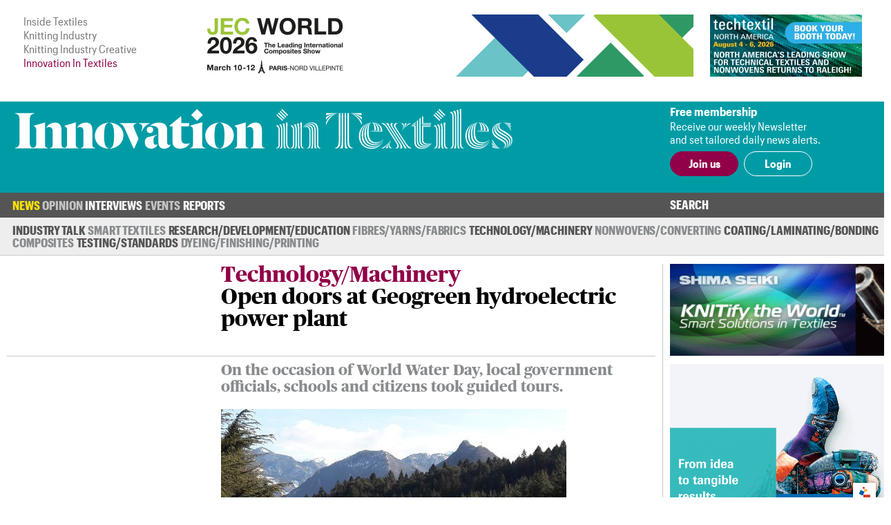

--- FILE ---
content_type: text/html; charset=UTF-8
request_url: https://www.innovationintextiles.com/technology-machinery-equipment/open-doors-at-geogreen-hydroelectric-power-plant/
body_size: 7723
content:
<!DOCTYPE html>
<html xmlns="http://www.w3.org/1999/xhtml">
<head>
	<meta http-equiv="Content-Type" content="text/html; charset=utf-8"/>
	<meta name="google-translate-customization" content="d155ec45d26d4d55-8cb89f2540608ef3-ge33bc6fba8dc9a7f-16">
	<meta name="viewport" content="width=device-width, initial-scale=1, maximum-scale=1, user-scalable=no"/>
	<title>Open doors at Geogreen hydroelectric power plant</title>
	<meta name="news_keywords" content="Geogreen, Radici, yarn, polymer, synthetic, energy, world water day, hydroelectric power, plant, open doors, ">
	<meta name="description" content="On the occasion of World Water Day, which took place last week, the doors were open at the Geogreen Campignano hydroelectric power plant in the Upper Seriana Valley, Italy. ">
	<link rel="canonical" href="https://www.innovationintextiles.com/technology-machinery-equipment/" /><meta property="og:image" content="https://www.innovationintextiles.com/uploads/10428/b7173c09-b09d-409a-96e4-1d456c135360.jpg" /><meta name="twitter:image" content="https://www.innovationintextiles.com/uploads/10428/b7173c09-b09d-409a-96e4-1d456c135360.jpg" /><meta name="twitter:card" content="summary_large_image" /><meta property="og:title" content="Open doors at Geogreen hydroelectric power plant" /><meta name="twitter:title" content="Open doors at Geogreen hydroelectric power plant" />	<link rel="manifest" href="/site.webmanifest">
	<link rel="shortcut icon" href="/favicon.ico" type="image/x-icon">
	<link rel="stylesheet" type="text/css" href="/css/fonts/fonts.css">
	<link href="/css/style.css?v=221220-105617" rel="stylesheet" type="text/css" />
	<link href="/css/main.css?v=221220-105617" rel="stylesheet" type="text/css" />
	<link href="/css/engage.itoggle.css" rel="stylesheet" type="text/css" />
	<link href="/css/stylish-select.css" rel="stylesheet" type="text/css" />
<!--
	<link href="/css/advertisement.css?v=221220-105617" rel="stylesheet" type="text/css"/>
	<link href="/css/sidebars.css" rel="stylesheet" type="text/css"/>
	<link href="/css/responsive.css?v=221220-105617" rel="stylesheet" type="text/css"/>
-->
	<script src="/js/jquery-1.9.1.min.js" type="527f7679d6cc617b36943e72-text/javascript" charset="utf-8"></script>

	<script type="527f7679d6cc617b36943e72-text/javascript">

    var _gaq = _gaq || [];
    _gaq.push(["_setAccount", "UA-2910089-3"]);
    _gaq.push(["_trackPageview"]);

    (function () {
      var ga = document.createElement("script");
      ga.type = "text/javascript";
      ga.async = true;
      ga.src = ("https:" == document.location.protocol ? "https://ssl" : "http://www") + ".google-analytics.com/ga.js";
      var s = document.getElementsByTagName("script")[0];
      s.parentNode.insertBefore(ga, s);
    })();

	</script>

	<!-- Global site tag (gtag.js) - Google Analytics -->
	<script async src="https://www.googletagmanager.com/gtag/js?id=G-1XSJ6KTQW3" type="527f7679d6cc617b36943e72-text/javascript"></script>
	<script type="527f7679d6cc617b36943e72-text/javascript">
    window.dataLayer = window.dataLayer || [];
    function gtag(){dataLayer.push(arguments);}
    gtag('js', new Date());

    gtag('config', 'G-1XSJ6KTQW3');
	</script>


	<link href="https://fonts.googleapis.com/css?family=Lato:400,100,100italic,300,300italic,400italic,700,700italic,900,900italic"
	      rel="stylesheet" type="text/css"/>


</head>
<body>
<div class="container">
	<header class="header">
	<div class="above-masthead">
		<div class="wrapper">
			<div class="inner-wrapper">
				<ul id="it-site-list">
					<li><a href="https://insidetextiles.com" target="_blank">Inside Textiles</a></li>
					<li><a href="https://www.knittingindustry.com" target="_blank">Knitting Industry</a></li>
					<li><a href="https://knittingindustry.com/creative" target="_blank">Knitting Industry Creative</a></li>
					<li>Innovation In Textiles</li>
				</ul>
				<div id="head-ad">
	<div class="leaderboard-ad no-display-ipad"><a 
                                href="https://bansheewail.insidetextiles.com/ad/2492" 
                                target="_blank"
                                title="JEC"
                                rel="nofollow"
                              ><img 
                                src="https://bansheewail.insidetextiles.com/networkfiles/7e62bbb6ae4d1f74e676219c2eeeafe2/image.png" 
                                alt="JEC"
                                data-it-network='{"view_url":"https:\/\/bansheewail.insidetextiles.com\/view\/2492\/"}'
                            ></a></div>
	<div class="folio-ad-banner no-display-ipad"><a 
                                href="https://bansheewail.insidetextiles.com/ad/2499" 
                                target="_blank"
                                title="Techtextil North America"
                                rel="nofollow"
                              ><img 
                                src="https://bansheewail.insidetextiles.com/networkfiles/ee1a398d8df37d8d0ce9fb49d04481b0/image.jpg" 
                                alt="Techtextil North America"
                                data-it-network='{"view_url":"https:\/\/bansheewail.insidetextiles.com\/view\/2499\/"}'
                            ></a></div>
</div>
		    <div id="loadMobileImg"></div>
						<script type="527f7679d6cc617b36943e72-text/javascript">
							jQuery(document).ready(function($) {
						  		$.get("https://mobile.innovationintextiles.com/mobile-ad.php", function(data) {
					     			$("#loadMobileImg").replaceWith(data);
								});
							});
						</script>			</div>
		</div>
	</div>
	<div class="masthead">
		<div class="wrapper">
			<div class="inner-wrapper">
				<h1 id="site-logo">
					<a href="/">
						<img class="mobile-logo" src="/images/innovation-in-textiles_logo_white.svg" width="188" height="87" alt="logo"/>
						<img class="desktop-logo" src="/images/innovation-in-textiles_logo_masthead.svg" width="720" alt="logo"/>
					</a>
				</h1>
				<div class="membership">
											<div class="text-section no-display-mobile">
							<p><strong>Free membership</strong></p>
							<p>Receive our weekly Newsletter<br />and set tailored daily news alerts.</p>
						</div>

						<div class="calls-to-action">
							<a href="/register/" class="button solid">Join us</a>

							<a href="/signin/" class="button hollow white no-display-mobile">Login</a>
							<a href="#" id="mobile-login" class="button hollow white display-mobile">Login</a>
						</div>
									</div>
			</div>
		</div>

	</div>
</header>
<div id="main-menu-container" class="menu">
		<div class="inner-wrapper">
			<div class="nav-container nav-container-desktop">
	<nav class="nav">
		<ul>
		<li class=" has_sub_menu active" data-submenu="0"><a href="/news/">News</a><ul class="submenu submenu_0 active"><li class="industry"><a href="/industry-talk">Industry Talk</a></li><li class="smart"><a href="/smart-textiles-nanotechnology">Smart Textiles</a></li><li class="research"><a href="/research-development-education">Research/&#8203;Development/&#8203;Education</a></li><li class="fibres"><a href="/fibres-yarns-fabrics">Fibres/&#8203;Yarns/&#8203;Fabrics</a></li><li class="technology"><a href="/technology-machinery-equipment">Technology/Machinery</a></li><li class="nonwovens"><a href="/nonwovens">Nonwovens/&#8203;Converting</a></li><li class="coating"><a href="/coating-laminating-bonding">Coating/&#8203;Laminating/&#8203;Bonding</a></li><li class="composites"><a href="/composites">Composites</a></li><li class="testing"><a href="/testing-standards">Testing/&#8203;Standards</a></li><li class="dyeing"><a href="/dyeing-finishing-printing">Dyeing/&#8203;Finishing/&#8203;Printing</a></li></ul></li><li class=" has_sub_menu" data-submenu="1"><a href="/opinion/">Opinion</a><ul class="submenu submenu_1"><li class="general"><a href="/opinion">Latest</a></li><li class="general"><a href="/opinion-archive">Archive</a></li></ul></li><li class=" no_sub_menu" data-submenu="2"><a href="/interviews/">Interviews</a><ul class="submenu"><li>&nbsp;</li></ul></li><li class=" has_sub_menu" data-submenu="3"><a href="/exhibitions-conferences/">Events</a><ul class="submenu submenu_3"><li class="exhibition"><a href="/exhibitions-conferences">Exhibitions and Conferences</a></li></ul></li><li class=" no_sub_menu" data-submenu="4"><a href="/reports/">Reports</a><ul class="submenu"><li>&nbsp;</li></ul></li>		</ul>
		<div class="search-container">
			<a class="search-toggle">Search</a>
					<form class="search-form" action="/search" method="get" style="display: none">
						<input name="q" type="text" placeholder="Enter your search terms"/>
						<input type="submit" value="Go">
					</form>
		</div>
	</nav>

</div>

			
<div class="nav-container nav-container-mobile">
	<nav class="mobile-nav collapsed">
		<div class="mobile-nav"><ul class="mobile-nav-items collapsed" style=""><li class=" active"><a href="/news/" title="News" target="_self">News</a></li><li class=" inactive"><a href="/opinion/" title="Opinion" target="_self">Opinion</a></li><li class=" inactive"><a href="/interviews/" title="Interviews" target="_self">Interviews</a></li><li class=" inactive"><a href="/events-calendar/" title="Events" target="_self">Events</a></li><li class=" inactive"><a href="/reports/" title="Reports" target="_self">Reports</a></li><li class="active login" style="display: none;"><a>Login</a></li></ul><i class="fas fa-bars mobile-nav-icon"></i></div>
			<form class="account-form" id="login-form" action="/process/login.php" method="POST" style="display: none">
				<input type='hidden' name='login' value='1'/>
								<input type="hidden" name="token" id="token" value="072c038e5b5e532cff0444a2d786bf36" tabindex="100"/>
				<input type="hidden" name="keep-logged" id="keep-logged" value="1" class="mini-switch"/>
				<input type="text" name="user" placeholder="Email"/>
				<input type="password" name="pass" placeholder="Password"/>
				<div class="login-form-buttons">
					<span>
						<button class="button hollow white" id="forgot-password">Forgot password</button>
					</span>
					<span>
						<input type="submit" class="button solid white" value="Sign in"/>
					</span>
				</div>
			</form>

			<form class="account-form" id="password-reset-form" action="/process/login.php" method="POST"
			      style="display: none">
				<input type="hidden" name="action" value="reset-password"/>
				<input type="text" name="emailaddress" placeholder="Email"/>
				<input type="submit" class="button solid white" value="Reset"/>
			</form>

			</nav>
</div>
		</div>
</div>


	<div class="page">
		<div class="wrapper">
			<div class="inner-wrapper">
				
<section class="content">
	<div class="template article news technology/machinery">

		
		<div class="layout">

			<header class="article-header news technology/machinery">

		<div></div>

	<div class="article-header-content">
		<div>
												<h2>Technology/Machinery</h2>
								<h1>Open doors at Geogreen hydroelectric power plant</h1>
					</div>
		</div>

</header>

			<section class="intro">
									<p>On the occasion of World Water Day, local government officials, schools and citizens took guided tours.</p>								<img src="/uploads/10428/b7173c09-b09d-409a-96e4-1d456c135360-500x403-boxed.jpg"  class="lead-image" title="The Campignano hydroelectric power plant is located in the municipality of Parre, in the Province of Bergamo. © RadiciGroup "/>			</section>

			
				<section class="detail">
					<p>25th March 2019</p>
					<p>
						<span>Innovation in Textiles</span>
						<br class="no-display-mobile"/>
						<span class="display-mobile">&nbsp;|&nbsp;</span>
						<span>Parre</span>
					</p>
					<p class="tags no-display-mobile"><a class="tag" href="/clothing-footwear">Clothing/&#8203;Footwear</a>, <a class="tag" href="/industrial">Industrial</a>, <a class="tag" href="/sustainable">Sustainable</a></p>
				</section>

			
			<section class="body">
				<!DOCTYPE html PUBLIC "-//W3C//DTD HTML 4.0 Transitional//EN" "http://www.w3.org/TR/REC-html40/loose.dtd">
<?xml encoding="utf-8" ?><html><body>

<p><em><strong>The Campignano hydroelectric power plant is located in the municipality of Parre, in the Province of Bergamo. &copy; RadiciGroup</strong></em></p>

<p>On the occasion of World Water Day, which took place last week, the doors were open at the Geogreen Campignano hydroelectric power plant in the Upper Seriana Valley, Italy. The event was attended by many people, attracted by the opportunity to see in person how a hydroelectric power plant actually works, starting from the diversion canal on the left bank of the Serio River.</p>

<p>Participants enjoyed a day of guided tours and in-depth presentations on sustainability. The occasion brought together several attendees from local authorities, municipalities, the province and other local entities.</p>

<p>Morning activities were reserved for schools &ndash; students from the Gazzaniga technical high school, ISISS Val Seriana, &ndash; and local institutions, while in the afternoon open access sessions, including guided tours of the power plant, were held for all citizens wishing to learn about energy production from a renewable source.</p>

<p>&ldquo;The Campignano power plant fits harmoniously into the surrounding environment and makes its contribution to sustainable development by supplying green energy to a number of local manufacturers, chiefly RadiciGroup,&rdquo; said Massimo De Petro, Managing Director of the Geogreen Group.</p>

<p>&ldquo;We operate with full respect for the environment, in collaboration with local governments and in a manner transparent to local communities. Quite often, we organise educational tours for local schools, striving to instil in the students a commitment to water conservation and correct water management. We share this approach with RadiciGroup, to which we supply electric power to run production facilities in its <em>Specialty Chemicals</em>, <em>High Performance Polymers</em> and <em>Synthetic Fibres &amp;</em> <em>Nonwovens</em> Business Areas, and we are both deeply convinced that energy efficiency is a corporate value.&rdquo;</p>

<p><img alt="The event was attended by many people, who came to see how a hydroelectric power plant works. &copy; RadiciGroup" src="/uploads/10428/53389e82-2a6c-4dcc-969a-772953a56af8.jpg" style="max-width: 699px; max-height: 524px;" title="The event was attended by many people, who came to see how a hydroelectric power plant works. &copy; RadiciGroup"></p>

<p><em><strong>The event was attended by many people, who came to see how a hydroelectric power plant works. &copy; RadiciGroup</strong></em></p>

<p>The Campignano hydroelectric power plant, dating to the 1940s, is located in the municipality of Parre, in the Province of Bergamo. The plant harnesses and uses the waters of the Serio River flowing through the municipality of Villa d'Ogna (BG). Towards the end of the 1980s, the plant was acquired by the Radici family, who have made technological improvements to the site over the years. The hydroelectric unit is equipped with a vertical Kaplan turbine with 1,560 kW installed power and an average production of 8 million kWh per year &ndash; an amount equal to the electricity consumption of over 3,000 families, thus avoiding the emission of 4,600 tons of CO2.</p>

<p>&ldquo;We are always looking for new hydroelectric initiatives that can further meet the needs of RadiciGroup and all our customers for renewable energy,&rdquo; concluded Mr De Petro.</p>

<p>The recent investment in the Campignano DMV power plant was made with this objective in mind. This small plant utilises the environmental flow of the nearby Campignano hydroelectric power plant, so as not to dissipate clean energy. Annual production is about 350,000 kWh, equal to the energy requirements of 130 families. Hence the emission of 190 tons di CO2 into the atmosphere is avoided.</p>

<p>Geogreen is a Radici family company engaged in the supply of electric power. Today Geogreen helps to ensure that RadiciGroup has an optimal production mix from a sustainable point of view: Geogreen&rsquo;s hydroelectric production completely covers the needs of the two Italian plants of Radici Novacips (engineering polymer production) and the energy requirements of the polymerisation processes of the other Italian plants of the Group.</p>

<p><a href="http://www.geogreen.it" target="_blank">www.geogreen.it</a></p>
<script src="/cdn-cgi/scripts/7d0fa10a/cloudflare-static/rocket-loader.min.js" data-cf-settings="527f7679d6cc617b36943e72-|49" defer></script><script defer src="https://static.cloudflareinsights.com/beacon.min.js/vcd15cbe7772f49c399c6a5babf22c1241717689176015" integrity="sha512-ZpsOmlRQV6y907TI0dKBHq9Md29nnaEIPlkf84rnaERnq6zvWvPUqr2ft8M1aS28oN72PdrCzSjY4U6VaAw1EQ==" data-cf-beacon='{"version":"2024.11.0","token":"247c21e742af41d48fdb68a9344dc1e3","server_timing":{"name":{"cfCacheStatus":true,"cfEdge":true,"cfExtPri":true,"cfL4":true,"cfOrigin":true,"cfSpeedBrain":true},"location_startswith":null}}' crossorigin="anonymous"></script>
<script>(function(){function c(){var b=a.contentDocument||a.contentWindow.document;if(b){var d=b.createElement('script');d.innerHTML="window.__CF$cv$params={r:'9bfb35b0dace90cb',t:'MTc2ODcwOTA4MQ=='};var a=document.createElement('script');a.src='/cdn-cgi/challenge-platform/scripts/jsd/main.js';document.getElementsByTagName('head')[0].appendChild(a);";b.getElementsByTagName('head')[0].appendChild(d)}}if(document.body){var a=document.createElement('iframe');a.height=1;a.width=1;a.style.position='absolute';a.style.top=0;a.style.left=0;a.style.border='none';a.style.visibility='hidden';document.body.appendChild(a);if('loading'!==document.readyState)c();else if(window.addEventListener)document.addEventListener('DOMContentLoaded',c);else{var e=document.onreadystatechange||function(){};document.onreadystatechange=function(b){e(b);'loading'!==document.readyState&&(document.onreadystatechange=e,c())}}}})();</script></body></html>
											</section>

			<div class="col-span-all single-line-break-container single-article-slb slb-0">
	<div class="single-line-break"></div>
</div>
			<section class="share-title">
	Share<span class="extended-share-title"> this page</span>
</section>

<section class="share-buttons">
	<p>
				<span class='st_twitter_hcount'  st_image='https://www.innovationintextiles.com/uploads/10428/b7173c09-b09d-409a-96e4-1d456c135360.jpg' st_url='https://www.innovationintextiles.com/technology-machinery-equipment/open-doors-at-geogreen-hydroelectric-power-plant/' displayText='Tweet'>Twitter</span>
		<span class='st_facebook_hcount'  st_image='https://www.innovationintextiles.com/uploads/10428/b7173c09-b09d-409a-96e4-1d456c135360.jpg' st_url='https://www.innovationintextiles.com/technology-machinery-equipment/open-doors-at-geogreen-hydroelectric-power-plant/' displayText='Facebook'>Facebook</span>
		<span class='st_linkedin_hcount'  st_image='https://www.innovationintextiles.com/uploads/10428/b7173c09-b09d-409a-96e4-1d456c135360.jpg' st_url='https://www.innovationintextiles.com/technology-machinery-equipment/open-doors-at-geogreen-hydroelectric-power-plant/' displayText='LinkedIn'>LinkedIn</span>
		<span class='st_email_hcount' displayText='Email'>Email</span>
		<script type="527f7679d6cc617b36943e72-text/javascript">var switchTo5x = true;</script>
		<script type="527f7679d6cc617b36943e72-text/javascript" src="https://ws.sharethis.com/button/buttons.js"></script>
		<script type="527f7679d6cc617b36943e72-text/javascript">stLight.options({
        publisher: "56c21450-60f4-4b91-bfdf-d5fd5077bfed",
        doNotHash: false,
        doNotCopy: false,
        hashAddressBar: false
      });</script>
	</p>
</section>

		</div>
			<div class="col-span-3 triple-line-break-container">
	<div class="triple-line-break">
			</div>
</div>
	<section class="related">
		<header class="subheader">Related News</header>

				<div class="related-articles">

			<div class="col-span-all single-line-break-container related-news-slb slb-0 slb-first">
	<div class="single-line-break"></div>
</div><article class="right-border excerpt">
		    <a href="/radicigroup-rides-for-sustainable-mobility"><img src="/uploads/10460/sustainablemobility-300x192-cropped.jpg" />
		      
			    <p>RadiciGroup rides for sustainable mobility</p>
			    
		    </a>
	    </article><div class="col-span-all single-line-break-container related-news-slb slb-1 slb-not-first">
	<div class="single-line-break"></div>
</div><article class="right-border excerpt">
		    <a href="/major-solar-investment-by-radicigroup-supplier"><img src="/uploads/15860/Rad-300x192-cropped.jpg" />
		      
			    <p>Major solar investment by RadiciGroup supplier</p>
			    
		    </a>
	    </article><div class="col-span-all single-line-break-container related-news-slb slb-2 slb-not-first">
	<div class="single-line-break"></div>
</div><article class=" excerpt">
		    <a href="/radicigroup-marks-world-water-day"><img src="/uploads/8567/radiciwaterday-300x192-cropped.jpg" />
		      
			    <p>RadiciGroup marks World Water Day</p>
			    
		    </a>
	    </article>		</div>
		
	</section>
		<section class="latest-reports">
	<div class="content">
		<header>
			Latest Reports
		</header>
		<div class="body">
			<img src="/images/inside-textiles_reports_m.png" class="display-mobile" style="float: right; width: 50%; margin: 0 0 1em 1em;" />
			<p>Business intelligence for the fibre, textiles and apparel industries: technologies, innovations, markets,
				investments, trade policy, sourcing, strategy...</p>
			<a class="button solid" href="/reports">Find out more</a>
		</div>
	</div>
	<div class="img"></div>
</section>
	</div>


</section>
						<div class="right" id="sidebar">
							<div class="sidebar_premium"><a 
                                href="https://bansheewail.insidetextiles.com/ad/2338" 
                                target="_blank"
                                title="Shima Seiki"
                                rel="nofollow"
                              ><img 
                                src="https://bansheewail.insidetextiles.com/networkfiles/5bf4eee5e46cf20223c066f4fbce3c5f/image.gif" 
                                alt="Shima Seiki"
                                data-it-network='{"view_url":"https:\/\/bansheewail.insidetextiles.com\/view\/2338\/"}'
                            ></a></div>
<div class="sidebar_premium"><a 
                                href="https://bansheewail.insidetextiles.com/ad/2536" 
                                target="_blank"
                                title="TexProcess"
                                rel="nofollow"
                              ><img 
                                src="https://bansheewail.insidetextiles.com/networkfiles/747a094b959e5eade52fff618ec4972d/image.gif" 
                                alt="TexProcess"
                                data-it-network='{"view_url":"https:\/\/bansheewail.insidetextiles.com\/view\/2536\/"}'
                            ></a></div>



<div style="clear: both; margin-bottom: 36px;"><a class="button solid" href="/advertise">Advertise</a></div>
						</div>
								</div>
		</div>
	</div>

	
<footer class="footer">

	<div class="menu">
		<div class="inner-wrapper">
			<div class="nav-container nav-container-desktop">
	<nav class="nav">
		<ul>
		<li class=" has_sub_menu active" data-submenu="0"><a href="/news/">News</a><ul class="submenu submenu_0 active"><li class="industry"><a href="/industry-talk">Industry Talk</a></li><li class="smart"><a href="/smart-textiles-nanotechnology">Smart Textiles</a></li><li class="research"><a href="/research-development-education">Research/&#8203;Development/&#8203;Education</a></li><li class="fibres"><a href="/fibres-yarns-fabrics">Fibres/&#8203;Yarns/&#8203;Fabrics</a></li><li class="technology"><a href="/technology-machinery-equipment">Technology/Machinery</a></li><li class="nonwovens"><a href="/nonwovens">Nonwovens/&#8203;Converting</a></li><li class="coating"><a href="/coating-laminating-bonding">Coating/&#8203;Laminating/&#8203;Bonding</a></li><li class="composites"><a href="/composites">Composites</a></li><li class="testing"><a href="/testing-standards">Testing/&#8203;Standards</a></li><li class="dyeing"><a href="/dyeing-finishing-printing">Dyeing/&#8203;Finishing/&#8203;Printing</a></li></ul></li><li class=" has_sub_menu" data-submenu="1"><a href="/opinion/">Opinion</a><ul class="submenu submenu_1"><li class="general"><a href="/opinion">Latest</a></li><li class="general"><a href="/opinion-archive">Archive</a></li></ul></li><li class=" no_sub_menu" data-submenu="2"><a href="/interviews/">Interviews</a><ul class="submenu"><li>&nbsp;</li></ul></li><li class=" has_sub_menu" data-submenu="3"><a href="/exhibitions-conferences/">Events</a><ul class="submenu submenu_3"><li class="exhibition"><a href="/exhibitions-conferences">Exhibitions and Conferences</a></li></ul></li><li class=" no_sub_menu" data-submenu="4"><a href="/reports/">Reports</a><ul class="submenu"><li>&nbsp;</li></ul></li>		</ul>
		<div class="search-container">
			<a class="search-toggle">Search</a>
					<form class="search-form" action="/search" method="get" style="display: none">
						<input name="q" type="text" placeholder="Enter your search terms"/>
						<input type="submit" value="Go">
					</form>
		</div>
	</nav>

</div>

			
<div class="nav-container nav-container-mobile">
	<nav class="mobile-nav collapsed">
		<div class="mobile-nav"><ul class="mobile-nav-items collapsed" style=""><li class=" active"><a href="/news/" title="News" target="_self">News</a></li><li class=" inactive"><a href="/opinion/" title="Opinion" target="_self">Opinion</a></li><li class=" inactive"><a href="/interviews/" title="Interviews" target="_self">Interviews</a></li><li class=" inactive"><a href="/events-calendar/" title="Events" target="_self">Events</a></li><li class=" inactive"><a href="/reports/" title="Reports" target="_self">Reports</a></li><li class="active login" style="display: none;"><a>Login</a></li></ul><i class="fas fa-bars mobile-nav-icon"></i></div>	</nav>
</div>
		</div>
	</div>

	<div class="footer-content">
		<div class="inner-wrapper">
			<div class="footer-main">
				<h1 id="footer-site-logo">
					<a href="/">
						<img class="footer-logo" src="/images/innovation-in-textiles_logo_compact_compact.svg" width="90" height="90" alt="logo"/>
					</a>
				</h1>
				<div class="footer-ad">
				</div>

				<div class="newsletter-signup">
					<h1>Free Weekly Newsletter</h1>
					<p>This week's key stories, direct to your inbox.<br />Be the first to know.</p>
					<form action="/process/newsletter.php" method="post" _lpchecked="1">
						<label>
							<input type="email" name="email_address" placeholder="Email" class="text-field" />
						</label>
						<input type="submit" value="Subscribe" class="button hollow" />
					</form>
				</div>

			</div>

			<div class="footer-sidebar">
				<div class="sitemap">
	<ul>
		<li><a href="/advertise">Advertise with us</a></li>
		<li><a href="/about">About us</a></li>
		<li><a href="/contact">Contact us</a></li>
		<li><a href="/terms">Terms and conditions</a></li>
		<li><a href="/privacy">Privacy</a></li>
	</ul>
	<div class="btt-container">
		<a class="button hollow back-to-top" href="#">Top</a>
	</div>
</div>
			</div>
		</div>
	</div>

	<div class="copyright">
		<div class="inner-wrapper">
			<p>&copy; Copyright Innovation in Textiles. Innovation in Textiles is an online publication of Inside Textiles Ltd. PO Box 271,
				Nantwich, CW5 9BT United Kingdom Registered in England No 04687617 </p>
		</div>
	</div>

</footer>
</div>


<script src="/js/jquery.stylish-select.js" type="527f7679d6cc617b36943e72-text/javascript"></script>
<script src="/js/easing.js" type="527f7679d6cc617b36943e72-text/javascript"></script>
<script src="/js/engage.itoggle.js" type="527f7679d6cc617b36943e72-text/javascript"></script>
<script src="/js/printThis.js" type="527f7679d6cc617b36943e72-text/javascript" language="javascript"></script>
<script src="/js/jquery.sticky.js" type="527f7679d6cc617b36943e72-text/javascript"></script>
<script src="/js/main_nav.min.js?v=221220-105617" type="527f7679d6cc617b36943e72-text/javascript"></script>
<script src="/js/mobile_nav.min.js?v=221220-105617" type="527f7679d6cc617b36943e72-text/javascript"></script>
<script src="/js/clamp.min.js?v=221220-105617" type="527f7679d6cc617b36943e72-text/javascript"></script>
<script src="/js/scale.min.js?v=221220-105617" type="527f7679d6cc617b36943e72-text/javascript"></script>
<script src="/js/quotify.min.js?v=221220-105617" type="527f7679d6cc617b36943e72-text/javascript"></script>
<script src="/js/tooltips.min.js?v=221220-105617" type="527f7679d6cc617b36943e72-text/javascript"></script>
<script src="/js/checkbox.min.js?v=221220-105617" type="527f7679d6cc617b36943e72-text/javascript"></script>
<script src="/js/RHSads.min.js?v=221220-105617" type="527f7679d6cc617b36943e72-text/javascript"></script>
<script src="/vendor/rare-earth-digital/it-ad-network/js/log_views.min.js" type="527f7679d6cc617b36943e72-text/javascript"></script>
<script src="/js/custom.js?d=20191216" type="527f7679d6cc617b36943e72-text/javascript"></script>

<script type="527f7679d6cc617b36943e72-text/javascript">
  var $excerpts = document.querySelectorAll("section.technology article.excerpt:not(.lead) a p:not(.columnist)");
  for ($e = 0; $e < $excerpts.length; $e++) {
    $clamp($excerpts[$e], {clamp: 3});
  }

  $excerpts = document.querySelectorAll("section.technology article.excerpt.lead a p:not(.columnist)");
  for ($e = 0; $e < $excerpts.length; $e++) {
    $clamp($excerpts[$e], {clamp: 2});
  }

  $excerpts = document.querySelectorAll("section.technology-subsections article.excerpt a p, section.more-news article.excerpt a p, section.related article.excerpt a p");
  for ($e = 0; $e < $excerpts.length; $e++) {
    $clamp($excerpts[$e], {clamp: 2});
  }

  $excerpts = document.querySelectorAll("div.template.article-list article.excerpt a p, div.template.report-list article.excerpt a p, div.template.author-articles article.excerpt a p");
  for ($e = 0; $e < $excerpts.length; $e++) {
    $clamp($excerpts[$e], {clamp: 2});
  }

  $intro = document.querySelectorAll('.template.viewpoint div.article-header-content h1');
  for ($e = 0; $e < $intro.length; $e++) {
    $clamp($intro[$e], {clamp: 3});
  }

  $intro = document.querySelectorAll("section.intro p:first-of-type");
  for ($e = 0; $e < $intro.length; $e++) {
    $clamp($intro[$e], {clamp: 3});
  }

  function responsiveClamp() {
    var n = window.innerWidth < 768 ? 3 : 2;
    $intro = document.querySelectorAll('div.article-header-content h1, .author-list article.author .summary p');
    for ($e = 0; $e < $intro.length; $e++) {
      $clamp($intro[$e], {clamp: n});
    }
  }

  window.onresize = function() { responsiveClamp(); }

  document.addEventListener('DOMContentLoaded', function() {
    responsiveClamp();
  });
</script>


</body>
</html>


--- FILE ---
content_type: application/javascript; charset=UTF-8
request_url: https://www.innovationintextiles.com/cdn-cgi/challenge-platform/h/b/scripts/jsd/d251aa49a8a3/main.js?
body_size: 8554
content:
window._cf_chl_opt={AKGCx8:'b'};~function(K6,Sa,ST,Su,SM,Sz,Sx,Sr,Sm,K1){K6=I,function(J,o,Ka,K5,S,K){for(Ka={J:420,o:424,S:497,K:625,y:566,G:614,H:454,N:564,L:612,c:539,h:475,b:633},K5=I,S=J();!![];)try{if(K=-parseInt(K5(Ka.J))/1*(-parseInt(K5(Ka.o))/2)+parseInt(K5(Ka.S))/3+-parseInt(K5(Ka.K))/4*(-parseInt(K5(Ka.y))/5)+-parseInt(K5(Ka.G))/6*(-parseInt(K5(Ka.H))/7)+parseInt(K5(Ka.N))/8+-parseInt(K5(Ka.L))/9*(-parseInt(K5(Ka.c))/10)+parseInt(K5(Ka.h))/11*(-parseInt(K5(Ka.b))/12),K===o)break;else S.push(S.shift())}catch(y){S.push(S.shift())}}(n,178810),Sa=this||self,ST=Sa[K6(524)],Su=function(ys,yb,yh,yL,yt,yN,K7,o,S,K,y){return ys={J:461,o:552,S:622},yb={J:508,o:482,S:509,K:544,y:437,G:554,H:504,N:489,L:581,c:509,h:587,b:545,s:469,B:533,R:494,U:509,Q:616,A:517,i:462,X:481,d:619,e:511,O:410,E:441,l:581},yh={J:418,o:598},yL={J:554,o:489,S:598,K:441,y:527,G:406,H:455,N:527,L:406,c:455,h:438,b:501,s:509,B:406,R:456,U:489,Q:446,A:513,i:581,X:626,d:456,e:596,O:437,E:549,l:553,F:601,D:418,a:515,T:509,M:489,z:448,Y:446,C:581,Z:406,x:613,g:543,m:425,W:553,v:581,j:456,f:482,P:578,k:554,V:443,n0:581,n1:452,n2:452,n3:456,n4:523,n5:581,n6:626,n7:601,n8:446,n9:581,nn:456,nI:452,nJ:446,no:581,nS:623,nK:569,ny:433,nG:581,nH:504,nN:509,nt:596,nL:508,nc:555,nh:573,nb:481},yt={J:446},yN={J:546,o:441},K7=K6,o={'wPMuu':function(G,H){return G==H},'soAlc':function(G,H){return G(H)},'fHklg':function(G,H){return G|H},'enacs':function(G,H){return G(H)},'pvaNb':function(G,H){return G<<H},'AKcwK':function(G,H){return H&G},'OAknw':function(G,H){return G==H},'aImgS':function(G,H){return G<H},'lfCyG':function(G,H){return G-H},'slXjZ':function(G,H){return G<<H},'oxzsY':function(G,H){return H==G},'BhLMD':function(G,H){return G-H},'CjLDF':function(G,H){return H==G},'bwbKP':function(G,H){return H==G},'uMscd':function(G,H){return H&G},'GKWBv':function(G,H){return G>H},'zChdE':K7(ys.J),'cedzE':function(G,H){return G>H},'muZZK':function(G,H){return H|G},'FHydf':function(G,H){return G-H},'hjRWp':function(G,H){return G|H},'ytCnl':function(G,H){return G==H},'jfFYq':function(G,H){return G-H},'cXuUL':function(G,H){return G(H)},'qOHSX':function(G,H){return G(H)},'oJgfl':function(G,H){return H|G},'TpHZb':function(G,H){return H==G},'kOGXI':function(G,H){return G*H},'FPbOP':function(G,H){return G&H},'FHwMe':function(G,H){return G<H},'cNpON':function(G,H){return G(H)},'RtlcD':function(G,H){return H*G},'DpSRm':function(G,H){return G<H},'CiNSj':function(G,H){return G!=H},'qwfGW':function(G,H){return G==H},'dIuXp':function(G,H){return H*G},'LZGjn':function(G,H){return H==G},'plhJj':function(G,H){return H===G},'DNjST':function(G,H){return G+H}},S=String[K7(ys.o)],K={'h':function(G,K8){return K8=K7,o[K8(yt.J)](null,G)?'':K.g(G,6,function(H,K9){return K9=K8,K9(yN.J)[K9(yN.o)](H)})},'g':function(G,H,N,Kn,L,s,B,R,U,Q,A,i,X,O,E,C,F,D,T,M,z){if(Kn=K7,o[Kn(yL.J)](null,G))return'';for(s={},B={},R='',U=2,Q=3,A=2,i=[],X=0,O=0,E=0;o[Kn(yL.o)](E,G[Kn(yL.S)]);E+=1)if(F=G[Kn(yL.K)](E),Object[Kn(yL.y)][Kn(yL.G)][Kn(yL.H)](s,F)||(s[F]=Q++,B[F]=!0),D=R+F,Object[Kn(yL.N)][Kn(yL.L)][Kn(yL.c)](s,D))R=D;else for(T=Kn(yL.h)[Kn(yL.b)]('|'),M=0;!![];){switch(T[M++]){case'0':R=String(F);continue;case'1':0==U&&(U=Math[Kn(yL.s)](2,A),A++);continue;case'2':if(Object[Kn(yL.N)][Kn(yL.B)][Kn(yL.c)](B,R)){if(256>R[Kn(yL.R)](0)){for(L=0;o[Kn(yL.U)](L,A);X<<=1,o[Kn(yL.Q)](O,o[Kn(yL.A)](H,1))?(O=0,i[Kn(yL.i)](o[Kn(yL.X)](N,X)),X=0):O++,L++);for(z=R[Kn(yL.d)](0),L=0;8>L;X=o[Kn(yL.e)](X,1)|o[Kn(yL.O)](z,1),o[Kn(yL.E)](O,o[Kn(yL.l)](H,1))?(O=0,i[Kn(yL.i)](N(X)),X=0):O++,z>>=1,L++);}else{for(z=1,L=0;o[Kn(yL.o)](L,A);X=o[Kn(yL.F)](X,1)|z,o[Kn(yL.D)](O,H-1)?(O=0,i[Kn(yL.i)](N(X)),X=0):O++,z=0,L++);for(z=R[Kn(yL.R)](0),L=0;16>L;X=X<<1|1.55&z,O==H-1?(O=0,i[Kn(yL.i)](N(X)),X=0):O++,z>>=1,L++);}U--,o[Kn(yL.a)](0,U)&&(U=Math[Kn(yL.T)](2,A),A++),delete B[R]}else for(z=s[R],L=0;o[Kn(yL.M)](L,A);X=X<<1|o[Kn(yL.z)](z,1),o[Kn(yL.Y)](O,H-1)?(O=0,i[Kn(yL.C)](N(X)),X=0):O++,z>>=1,L++);continue;case'3':U--;continue;case'4':s[D]=Q++;continue}break}if(''!==R){if(Object[Kn(yL.y)][Kn(yL.Z)][Kn(yL.H)](B,R)){if(o[Kn(yL.x)](256,R[Kn(yL.d)](0))){if(Kn(yL.g)!==o[Kn(yL.m)]){for(L=0;L<A;X<<=1,O==o[Kn(yL.W)](H,1)?(O=0,i[Kn(yL.v)](N(X)),X=0):O++,L++);for(z=R[Kn(yL.j)](0),L=0;o[Kn(yL.f)](8,L);X=o[Kn(yL.P)](X<<1.9,z&1.29),o[Kn(yL.k)](O,o[Kn(yL.V)](H,1))?(O=0,i[Kn(yL.n0)](o[Kn(yL.n1)](N,X)),X=0):O++,z>>=1,L++);}else{if(256>nt[Kn(yL.R)](0)){for(Ic=0;Ih<Ib;IB<<=1,IU-1==IR?(IQ=0,IA[Kn(yL.i)](o[Kn(yL.n2)](Iw,Ii)),IX=0):Id++,Is++);for(C=Iq[Kn(yL.n3)](0),Ie=0;8>IO;Il=o[Kn(yL.n4)](IF<<1,1&C),Ia-1==ID?(IT=0,Iu[Kn(yL.n5)](o[Kn(yL.n6)](IM,Iz)),IY=0):IC++,C>>=1,IE++);}else{for(C=1,IZ=0;Ix<Ir;Im=o[Kn(yL.n4)](o[Kn(yL.n7)](Ip,1),C),o[Kn(yL.n8)](IW,Iv-1)?(Ij=0,If[Kn(yL.n9)](IP(Ik)),IV=0):J0++,C=0,Ig++);for(C=J1[Kn(yL.nn)](0),J2=0;16>J3;J5=J6<<1|o[Kn(yL.O)](C,1),J8-1==J7?(J9=0,Jn[Kn(yL.n5)](o[Kn(yL.nI)](JI,JJ)),Jo=0):JS++,C>>=1,J4++);}IS--,o[Kn(yL.nJ)](0,IK)&&(Iy=IG[Kn(yL.T)](2,IH),IN++),delete It[IL]}}else{for(z=1,L=0;L<A;X=X<<1|z,H-1==O?(O=0,i[Kn(yL.no)](N(X)),X=0):O++,z=0,L++);for(z=R[Kn(yL.nn)](0),L=0;16>L;X=o[Kn(yL.nS)](X<<1,1&z),o[Kn(yL.nK)](O,o[Kn(yL.ny)](H,1))?(O=0,i[Kn(yL.nG)](o[Kn(yL.nH)](N,X)),X=0):O++,z>>=1,L++);}U--,0==U&&(U=Math[Kn(yL.nN)](2,A),A++),delete B[R]}else for(z=s[R],L=0;L<A;X=o[Kn(yL.nt)](X,1)|1.28&z,H-1==O?(O=0,i[Kn(yL.nG)](o[Kn(yL.nL)](N,X)),X=0):O++,z>>=1,L++);U--,0==U&&A++}for(z=2,L=0;L<A;X=o[Kn(yL.nc)](X<<1.31,z&1),O==H-1?(O=0,i[Kn(yL.C)](N(X)),X=0):O++,z>>=1,L++);for(;;)if(X<<=1,o[Kn(yL.nh)](O,H-1)){i[Kn(yL.v)](N(X));break}else O++;return i[Kn(yL.nb)]('')},'j':function(G,yc,KI){return yc={J:456},KI=K7,o[KI(yh.J)](null,G)?'':G==''?null:K.i(G[KI(yh.o)],32768,function(H,KJ){return KJ=KI,G[KJ(yc.J)](H)})},'i':function(G,H,N,Ko,L,s,B,R,U,Q,A,i,X,O,E,F,T,D){for(Ko=K7,L=[],s=4,B=4,R=3,U=[],i=o[Ko(yb.J)](N,0),X=H,O=1,Q=0;o[Ko(yb.o)](3,Q);L[Q]=Q,Q+=1);for(E=0,F=Math[Ko(yb.S)](2,2),A=1;A!=F;D=i&X,X>>=1,0==X&&(X=H,i=N(O++)),E|=o[Ko(yb.K)](0<D?1:0,A),A<<=1);switch(E){case 0:for(E=0,F=Math[Ko(yb.S)](2,8),A=1;F!=A;D=o[Ko(yb.y)](i,X),X>>=1,o[Ko(yb.G)](0,X)&&(X=H,i=N(O++)),E|=(0<D?1:0)*A,A<<=1);T=o[Ko(yb.H)](S,E);break;case 1:for(E=0,F=Math[Ko(yb.S)](2,16),A=1;A!=F;D=i&X,X>>=1,0==X&&(X=H,i=o[Ko(yb.J)](N,O++)),E|=(o[Ko(yb.N)](0,D)?1:0)*A,A<<=1);T=S(E);break;case 2:return''}for(Q=L[3]=T,U[Ko(yb.L)](T);;){if(O>G)return'';for(E=0,F=Math[Ko(yb.c)](2,R),A=1;F!=A;D=o[Ko(yb.h)](i,X),X>>=1,0==X&&(X=H,i=N(O++)),E|=(o[Ko(yb.b)](0,D)?1:0)*A,A<<=1);switch(T=E){case 0:for(E=0,F=Math[Ko(yb.c)](2,8),A=1;A!=F;D=i&X,X>>=1,X==0&&(X=H,i=o[Ko(yb.s)](N,O++)),E|=o[Ko(yb.B)](o[Ko(yb.R)](0,D)?1:0,A),A<<=1);L[B++]=S(E),T=B-1,s--;break;case 1:for(E=0,F=Math[Ko(yb.U)](2,16),A=1;o[Ko(yb.Q)](A,F);D=i&X,X>>=1,o[Ko(yb.A)](0,X)&&(X=H,i=N(O++)),E|=o[Ko(yb.i)](o[Ko(yb.N)](0,D)?1:0,A),A<<=1);L[B++]=S(E),T=B-1,s--;break;case 2:return U[Ko(yb.X)]('')}if(o[Ko(yb.d)](0,s)&&(s=Math[Ko(yb.c)](2,R),R++),L[T])T=L[T];else if(o[Ko(yb.e)](T,B))T=o[Ko(yb.O)](Q,Q[Ko(yb.E)](0));else return null;U[Ko(yb.l)](T),L[B++]=Q+T[Ko(yb.E)](0),s--,Q=T,0==s&&(s=Math[Ko(yb.U)](2,R),R++)}}},y={},y[K7(ys.S)]=K.h,y}(),SM={},SM[K6(468)]='o',SM[K6(584)]='s',SM[K6(593)]='u',SM[K6(518)]='z',SM[K6(423)]='n',SM[K6(478)]='I',SM[K6(541)]='b',Sz=SM,Sa[K6(540)]=function(J,o,S,K,ya,yD,yF,KG,y,H,N,L,h,s,B,U){if(ya={J:548,o:498,S:627,K:407,y:440,G:463,H:414,N:463,L:632,c:444,h:598,b:557,s:496,B:495,R:620,U:434,Q:407,A:470,i:534,X:641},yD={J:473,o:488,S:598,K:615},yF={J:527,o:406,S:455,K:581},KG=K6,y={'iNbgl':function(R,U){return R<U},'ajudP':function(R,U){return U===R},'wPPbW':KG(ya.J),'oGnVS':function(R,U){return R+U},'VVSYX':function(R,U,Q){return R(U,Q)}},null===o||void 0===o)return K;for(H=SZ(o),J[KG(ya.o)][KG(ya.S)]&&(H=H[KG(ya.K)](J[KG(ya.o)][KG(ya.S)](o))),H=J[KG(ya.y)][KG(ya.G)]&&J[KG(ya.H)]?J[KG(ya.y)][KG(ya.N)](new J[(KG(ya.H))](H)):function(R,KN,U){for(KN=KG,R[KN(yD.J)](),U=0;y[KN(yD.o)](U,R[KN(yD.S)]);R[U+1]===R[U]?R[KN(yD.K)](U+1,1):U+=1);return R}(H),N='nAsAaAb'.split('A'),N=N[KG(ya.L)][KG(ya.c)](N),L=0;L<H[KG(ya.h)];L++)if(h=H[L],s=SC(J,o,h),N(s)){if(y[KG(ya.b)](KG(ya.J),y[KG(ya.s)]))B='s'===s&&!J[KG(ya.B)](o[h]),KG(ya.R)===y[KG(ya.U)](S,h)?G(S+h,s):B||G(y[KG(ya.U)](S,h),o[h]);else{for(U=[];null!==H;U=U[KG(ya.Q)](N[KG(ya.A)](L)),S=h[KG(ya.i)](J));return U}}else y[KG(ya.X)](G,S+h,s);return K;function G(R,U,KH){KH=KG,Object[KH(yF.J)][KH(yF.o)][KH(yF.S)](K,U)||(K[U]=[]),K[U][KH(yF.K)](R)}},Sx=K6(563)[K6(501)](';'),Sr=Sx[K6(632)][K6(444)](Sx),Sa[K6(597)]=function(J,o,yz,yM,Kt,S,K,y,G,H){for(yz={J:470,o:598,S:598,K:561,y:637,G:581,H:577},yM={J:592,o:458,S:445},Kt=K6,S={'eTtef':function(N,L){return N+L},'SDKoO':function(N,L){return N(L)}},K=Object[Kt(yz.J)](o),y=0;y<K[Kt(yz.o)];y++)if(G=K[y],G==='f'&&(G='N'),J[G]){for(H=0;H<o[K[y]][Kt(yz.S)];-1===J[G][Kt(yz.K)](o[K[y]][H])&&(S[Kt(yz.y)](Sr,o[K[y]][H])||J[G][Kt(yz.G)]('o.'+o[K[y]][H])),H++);}else J[G]=o[K[y]][Kt(yz.H)](function(N,KL){return KL=Kt,KL(yM.J)!==KL(yM.o)?S[KL(yM.S)]('o.',N):![]})},Sm=null,K1=K0(),K3();function SC(J,o,S,yd,KK,K,y,G){K=(yd={J:409,o:476,S:468,K:500,y:467,G:467,H:499,N:499,L:530,c:594,h:472,b:450,s:607,B:490,R:558,U:558,Q:440,A:516,i:568,X:411,d:466},KK=K6,{'dVNcE':KK(yd.J),'rDByT':function(H,N){return H(N)},'zUNqA':KK(yd.o),'TXkyZ':function(H,N){return H==N},'JuSWu':KK(yd.S),'JbFBj':KK(yd.K),'CmqhX':function(H,N){return H===N},'EwnWG':function(H,N){return H==N},'sBgoK':function(H,N,L){return H(N,L)}});try{KK(yd.y)===KK(yd.G)?y=o[S]:G[KK(yd.H)]>=200&&H[KK(yd.N)]<300?h(K[KK(yd.L)]):K[KK(yd.c)](J,K[KK(yd.h)]+s[KK(yd.N)])}catch(N){return'i'}if(null==y)return void 0===y?'u':'x';if(K[KK(yd.b)](K[KK(yd.s)],typeof y))try{if(K[KK(yd.B)]==typeof y[KK(yd.R)])return y[KK(yd.U)](function(){}),'p'}catch(L){}return J[KK(yd.Q)][KK(yd.A)](y)?'a':K[KK(yd.i)](y,J[KK(yd.Q)])?'D':y===!0?'T':y===!1?'F':(G=typeof y,K[KK(yd.X)](K[KK(yd.B)],G)?K[KK(yd.d)](SY,J,y)?'N':'f':Sz[G]||'?')}function Sv(){return SW()!==null}function SY(o,S,yR,KS,K,y){return yR={J:585,o:430,S:527,K:474,y:455,G:561,H:635},KS=K6,K={},K[KS(yR.J)]=function(G,H){return G instanceof H},y=K,y[KS(yR.J)](S,o[KS(yR.o)])&&0<o[KS(yR.o)][KS(yR.S)][KS(yR.K)][KS(yR.y)](S)[KS(yR.G)](KS(yR.H))}function SP(G4,KQ,J){return G4={J:459,o:486},KQ=K6,J=Sa[KQ(G4.J)],Math[KQ(G4.o)](+atob(J.t))}function Sk(G7,KA,J,o,S,K,y,G){for(G7={J:431,o:501,S:486,K:634,y:630,G:477},KA=K6,J={'Cylkb':function(H,N){return H/N},'FUGBN':function(H){return H()}},o=KA(G7.J)[KA(G7.o)]('|'),S=0;!![];){switch(o[S++]){case'0':K=3600;continue;case'1':if(y-G>K)return![];continue;case'2':y=Math[KA(G7.S)](J[KA(G7.K)](Date[KA(G7.y)](),1e3));continue;case'3':G=J[KA(G7.G)](SP);continue;case'4':return!![]}break}}function Sg(yC,Kc,S,K,y,G,H,N){S=(yC={J:640,o:479,S:586,K:428,y:457,G:547,H:522,N:575,L:621,c:464,h:439,b:532,s:471,B:522,R:560},Kc=K6,{'wJwew':Kc(yC.J),'jHMlQ':function(L,c,h,b,s){return L(c,h,b,s)}});try{return K=ST[Kc(yC.o)](S[Kc(yC.S)]),K[Kc(yC.K)]=Kc(yC.y),K[Kc(yC.G)]='-1',ST[Kc(yC.H)][Kc(yC.N)](K),y=K[Kc(yC.L)],G={},G=S[Kc(yC.c)](pRIb1,y,y,'',G),G=pRIb1(y,y[Kc(yC.h)]||y[Kc(yC.b)],'n.',G),G=pRIb1(y,K[Kc(yC.s)],'d.',G),ST[Kc(yC.B)][Kc(yC.R)](K),H={},H.r=G,H.e=null,H}catch(L){return N={},N.r={},N.e=L,N}}function K2(y,G,Gb,KO,H,N,L,c,h,b,s,B,R,U){if(Gb={J:570,o:432,S:636,K:559,y:589,G:459,H:606,N:599,L:505,c:429,h:567,b:574,s:603,B:600,R:595,U:421,Q:421,A:562,i:599,X:609,d:599,e:609,O:412,E:599,l:510,F:491,D:506,a:550,T:618,M:542,z:580,Y:622},KO=K6,H={},H[KO(Gb.J)]=function(Q,A){return Q+A},H[KO(Gb.o)]=KO(Gb.S),N=H,!Sf(0))return![];c=(L={},L[KO(Gb.K)]=y,L[KO(Gb.y)]=G,L);try{h=Sa[KO(Gb.G)],b=N[KO(Gb.J)](N[KO(Gb.J)](KO(Gb.H)+Sa[KO(Gb.N)][KO(Gb.L)]+KO(Gb.c),h.r),KO(Gb.h)),s=new Sa[(KO(Gb.b))](),s[KO(Gb.s)](N[KO(Gb.o)],b),s[KO(Gb.B)]=2500,s[KO(Gb.R)]=function(){},B={},B[KO(Gb.U)]=Sa[KO(Gb.N)][KO(Gb.Q)],B[KO(Gb.A)]=Sa[KO(Gb.i)][KO(Gb.A)],B[KO(Gb.X)]=Sa[KO(Gb.d)][KO(Gb.e)],B[KO(Gb.O)]=Sa[KO(Gb.E)][KO(Gb.l)],B[KO(Gb.F)]=K1,R=B,U={},U[KO(Gb.D)]=c,U[KO(Gb.a)]=R,U[KO(Gb.T)]=KO(Gb.M),s[KO(Gb.z)](Su[KO(Gb.Y)](U))}catch(Q){}}function K4(K,y,Gq,KD,G,H,N,L){if(Gq={J:537,o:415,S:435,K:409,y:591,G:618,H:484,N:485,L:435,c:608,h:576,b:484,s:628,B:442,R:576},KD=K6,G={},G[KD(Gq.J)]=KD(Gq.o),G[KD(Gq.S)]=KD(Gq.K),H=G,!K[KD(Gq.y)])return;y===KD(Gq.K)?(N={},N[KD(Gq.G)]=H[KD(Gq.J)],N[KD(Gq.H)]=K.r,N[KD(Gq.N)]=H[KD(Gq.L)],Sa[KD(Gq.c)][KD(Gq.h)](N,'*')):(L={},L[KD(Gq.G)]=KD(Gq.o),L[KD(Gq.b)]=K.r,L[KD(Gq.N)]=KD(Gq.s),L[KD(Gq.B)]=y,Sa[KD(Gq.c)][KD(Gq.R)](L,'*'))}function I(J,o,S,K){return J=J-406,S=n(),K=S[J],K}function K0(GL,Ke){return GL={J:605,o:605},Ke=K6,crypto&&crypto[Ke(GL.J)]?crypto[Ke(GL.o)]():''}function Sp(J,yv,yp,Kh,o,S,y,G,H,N,L,c,h,b){if(yv={J:500,o:542,S:429,K:480,y:638,G:588,H:611,N:451,L:556,c:602,h:501,b:595,s:421,B:599,R:562,U:609,Q:412,A:599,i:510,X:491,d:574,e:506,O:550,E:618,l:528,F:580,D:622,a:610,T:629,M:606,z:599,Y:505,C:487,Z:567,x:600,g:459,m:603,W:636,v:624},yp={J:572},Kh=K6,o={'ennud':Kh(yv.J),'PuOap':Kh(yv.o),'XRxXO':function(K,G){return K+G},'ANmMG':function(K,G){return K+G},'qqkUt':Kh(yv.S),'YYyUe':function(K){return K()},'ZiVQF':function(K,y,G){return K(y,G)},'APzTt':function(K,G){return K!==G},'EiHDh':Kh(yv.K),'KzBBv':Kh(yv.y)},S=o[Kh(yv.G)](Sg),o[Kh(yv.H)](SV,S.r,function(K,Kb){Kb=Kh,typeof J===o[Kb(yp.J)]&&J(K),Sj()}),S.e){if(o[Kh(yv.N)](o[Kh(yv.L)],Kh(yv.K))){for(y=Kh(yv.c)[Kh(yv.h)]('|'),G=0;!![];){switch(y[G++]){case'0':L[Kh(yv.b)]=function(){};continue;case'1':N=(H={},H[Kh(yv.s)]=B[Kh(yv.B)][Kh(yv.s)],H[Kh(yv.R)]=R[Kh(yv.B)][Kh(yv.R)],H[Kh(yv.U)]=U[Kh(yv.B)][Kh(yv.U)],H[Kh(yv.Q)]=Q[Kh(yv.A)][Kh(yv.i)],H[Kh(yv.X)]=A,H);continue;case'2':L=new s[(Kh(yv.d))]();continue;case'3':c={},c[Kh(yv.e)]=X,c[Kh(yv.O)]=N,c[Kh(yv.E)]=o[Kh(yv.l)],L[Kh(yv.F)](i[Kh(yv.D)](c));continue;case'4':h=o[Kh(yv.a)](o[Kh(yv.T)](o[Kh(yv.a)](Kh(yv.M)+b[Kh(yv.z)][Kh(yv.Y)],o[Kh(yv.C)]),b.r),Kh(yv.Z));continue;case'5':L[Kh(yv.x)]=2500;continue;case'6':b=h[Kh(yv.g)];continue;case'7':L[Kh(yv.m)](Kh(yv.W),h);continue}break}}else K2(o[Kh(yv.v)],S.e)}}function Sj(G2,G1,KB,J,o){if(G2={J:565,o:571,S:535,K:531,y:617,G:631,H:465,N:493},G1={J:465},KB=K6,J={'jtvKL':function(S){return S()},'eJlQu':function(S,K){return S===K},'oKjIe':KB(G2.J),'qpkDE':function(S,K){return S(K)}},o=SW(),J[KB(G2.o)](o,null)){if(J[KB(G2.S)]!==J[KB(G2.S)])G(),H[KB(G2.K)]!==KB(G2.y)&&(h[KB(G2.G)]=b,J[KB(G2.H)](s));else return}Sm=(Sm&&J[KB(G2.N)](clearTimeout,Sm),setTimeout(function(KR){KR=KB,J[KR(G1.J)](Sp)},o*1e3))}function SZ(J,yq,Ky,o){for(yq={J:407,o:470,S:534},Ky=K6,o=[];null!==J;o=o[Ky(yq.J)](Object[Ky(yq.o)](J)),J=Object[Ky(yq.S)](J));return o}function Sf(J,G3,KU){return G3={J:427},KU=K6,Math[KU(G3.J)]()<J}function n(Ge){return Ge='xSDKO,random,style,/b/ov1/0.6554114471240213:1768705876:AMSjlkp4MPR-CpVM8lhUmuSbwsmMjPXmn9OJHgJpX6Q/,Function,0|3|2|1|4,fDIwZ,jfFYq,oGnVS,irrXk,hMWDG,AKcwK,2|3|1|4|0,clientInformation,Array,charAt,detail,FHydf,bind,eTtef,wPMuu,FyuKx,uMscd,peOSa,TXkyZ,APzTt,soAlc,1|2|0|3|4,980973dQkDhk,call,charCodeAt,display: none,poAIH,__CF$cv$params,fbuTT,ThrKH,dIuXp,from,jHMlQ,jtvKL,sBgoK,ygeWw,object,cNpON,keys,contentDocument,zUNqA,sort,toString,11VGgEoZ,http-code:,FUGBN,bigint,createElement,SNozB,join,cedzE,gkvYo,sid,event,floor,qqkUt,iNbgl,aImgS,JbFBj,JBxy9,onerror,qpkDE,DpSRm,isNaN,wPPbW,1008339EeKoyJ,Object,status,function,split,BNsme,addEventListener,cXuUL,AKGCx8,errorInfoObject,JZMwO,qOHSX,pow,aUjz8,plhJj,NDHRh,lfCyG,location,bwbKP,isArray,qwfGW,symbol,Mwogc,ueawr,aWmIz,body,fHklg,document,onload,/jsd/oneshot/d251aa49a8a3/0.6554114471240213:1768705876:AMSjlkp4MPR-CpVM8lhUmuSbwsmMjPXmn9OJHgJpX6Q/,prototype,PuOap,cQnap,dVNcE,readyState,navigator,RtlcD,getPrototypeOf,oKjIe,DOMContentLoaded,jUowj,KulBn,323810vAJjkG,pRIb1,boolean,jsd,BtJlY,kOGXI,FHwMe,v3cRYbHiSjUgP2e-CELXVZ8$4+MArh56ktxGONqoWQmdnwaTIzfFpKulDy9s01J7B,tabIndex,nZNGT,oxzsY,chctx,fBHMt,fromCharCode,BhLMD,OAknw,oJgfl,EiHDh,ajudP,catch,AdeF3,removeChild,indexOf,SSTpq3,_cf_chl_opt;JJgc4;PJAn2;kJOnV9;IWJi4;OHeaY1;DqMg0;FKmRv9;LpvFx1;cAdz2;PqBHf2;nFZCC5;ddwW5;pRIb1;rxvNi8;RrrrA2;erHi9,268216UDucur,NcpEj,10RVjivN,/invisible/jsd,CmqhX,ytCnl,gNliT,eJlQu,ennud,TpHZb,XMLHttpRequest,appendChild,postMessage,map,muZZK,Ygnds,send,push,aOhpb,ePJuj,string,GBLed,wJwew,FPbOP,YYyUe,TYlZ6,oVVKk,api,mQrxb,undefined,rDByT,ontimeout,slXjZ,rxvNi8,length,_cf_chl_opt,timeout,pvaNb,6|4|2|7|5|0|1|3,open,MXhyy,randomUUID,/cdn-cgi/challenge-platform/h/,JuSWu,parent,LRmiB4,XRxXO,ZiVQF,27kGieda,GKWBv,6bheGyM,splice,CiNSj,loading,source,LZGjn,d.cookie,contentWindow,nUpIKoGnXXs,hjRWp,KzBBv,315152pyQpBj,enacs,getOwnPropertyNames,error,ANmMG,now,onreadystatechange,includes,7422612tcNVpF,Cylkb,[native code],POST,SDKoO,error on cf_chl_props,xhr-error,iframe,VVSYX,hasOwnProperty,concat,zzSny,success,DNjST,EwnWG,pkLOA2,qzrWs,Set,cloudflare-invisible,FCjKy,href,CjLDF,log,59JfjaWJ,CnwA5,stringify,number,1114HovYbj,zChdE'.split(','),n=function(){return Ge},n()}function SW(yf,Ks,o,S,K,y,G,H){for(yf={J:590,o:453,S:501,K:459,y:423},Ks=K6,o={},o[Ks(yf.J)]=function(N,L){return N<L},S=o,K=Ks(yf.o)[Ks(yf.S)]('|'),y=0;!![];){switch(K[y++]){case'0':G=H.i;continue;case'1':H=Sa[Ks(yf.K)];continue;case'2':if(!H)return null;continue;case'3':if(typeof G!==Ks(yf.y)||S[Ks(yf.J)](G,30))return null;continue;case'4':return G}break}}function K3(Gd,GX,Gw,KE,J,o,S,K,y){if(Gd={J:476,o:521,S:449,K:459,y:604,G:512,H:531,N:617,L:408,c:503,h:449,b:436,s:503,B:536,R:631,U:631},GX={J:531,o:617,S:631,K:604},Gw={J:551,o:521,S:520,K:583,y:502,G:499},KE=K6,J={'ueawr':function(G,H){return G(H)},'ePJuj':function(G,H){return G+H},'BNsme':KE(Gd.J),'fBHMt':KE(Gd.o),'MXhyy':function(G){return G()},'NDHRh':function(G,H){return G!==H},'zzSny':function(G){return G()},'hMWDG':KE(Gd.S)},o=Sa[KE(Gd.K)],!o)return;if(!J[KE(Gd.y)](Sk))return;(S=![],K=function(Kl){if(Kl=KE,J[Kl(Gw.J)]===Kl(Gw.o)){if(!S){if(S=!![],!Sk())return;J[Kl(Gw.S)](Sp,function(G){K4(o,G)})}}else J[Kl(Gw.S)](S,J[Kl(Gw.K)](J[Kl(Gw.y)],K[Kl(Gw.G)]))},J[KE(Gd.G)](ST[KE(Gd.H)],KE(Gd.N)))?J[KE(Gd.L)](K):Sa[KE(Gd.c)]?KE(Gd.h)===J[KE(Gd.b)]?ST[KE(Gd.s)](KE(Gd.B),K):o():(y=ST[KE(Gd.R)]||function(){},ST[KE(Gd.U)]=function(KF){KF=KE,y(),ST[KF(GX.J)]!==KF(GX.o)&&(ST[KF(GX.S)]=y,J[KF(GX.K)](K))})}function SV(J,o,Gt,GN,GH,GK,Kw,S,K,y,G){Gt={J:600,o:409,S:606,K:459,y:419,G:599,H:574,N:603,L:636,c:538,h:413,b:579,s:505,B:526,R:591,U:600,Q:595,A:525,i:492,X:460,d:514,e:514,O:417,E:514,l:417,F:580,D:622,a:422},GN={J:639},GH={J:507,o:483,S:631,K:416,y:499,G:447,H:499,N:426,L:529,c:413,h:476},GK={J:582,o:519},Kw=K6,S={'aOhpb':function(H,N){return H(N)},'Mwogc':Kw(Gt.J),'FCjKy':function(H,N){return H>=N},'FyuKx':function(H,N){return H<N},'xSDKO':function(H,N){return H(N)},'cQnap':Kw(Gt.o),'qzrWs':function(H,N){return H+N},'KulBn':function(H,N){return H+N},'Ygnds':Kw(Gt.S),'fbuTT':function(H){return H()}},K=Sa[Kw(Gt.K)],console[Kw(Gt.y)](Sa[Kw(Gt.G)]),y=new Sa[(Kw(Gt.H))](),y[Kw(Gt.N)](Kw(Gt.L),S[Kw(Gt.c)](S[Kw(Gt.h)](S[Kw(Gt.b)],Sa[Kw(Gt.G)][Kw(Gt.s)])+Kw(Gt.B),K.r)),K[Kw(Gt.R)]&&(y[Kw(Gt.U)]=5e3,y[Kw(Gt.Q)]=function(Ki){Ki=Kw,S[Ki(GK.J)](o,S[Ki(GK.o)])}),y[Kw(Gt.A)]=function(KX,GG,N){(KX=Kw,KX(GH.J)===KX(GH.o))?(GG={J:531,o:617,S:631},N=G[KX(GH.S)]||function(){},H[KX(GH.S)]=function(Kd){Kd=KX,N(),N[Kd(GG.J)]!==Kd(GG.o)&&(B[Kd(GG.S)]=N,R())}):S[KX(GH.K)](y[KX(GH.y)],200)&&S[KX(GH.G)](y[KX(GH.H)],300)?S[KX(GH.N)](o,S[KX(GH.L)]):S[KX(GH.N)](o,S[KX(GH.c)](KX(GH.h),y[KX(GH.y)]))},y[Kw(Gt.i)]=function(Kq){Kq=Kw,o(Kq(GN.J))},G={'t':S[Kw(Gt.X)](SP),'lhr':ST[Kw(Gt.d)]&&ST[Kw(Gt.e)][Kw(Gt.O)]?ST[Kw(Gt.E)][Kw(Gt.l)]:'','api':K[Kw(Gt.R)]?!![]:![],'c':Sv(),'payload':J},y[Kw(Gt.F)](Su[Kw(Gt.D)](JSON[Kw(Gt.a)](G)))}}()